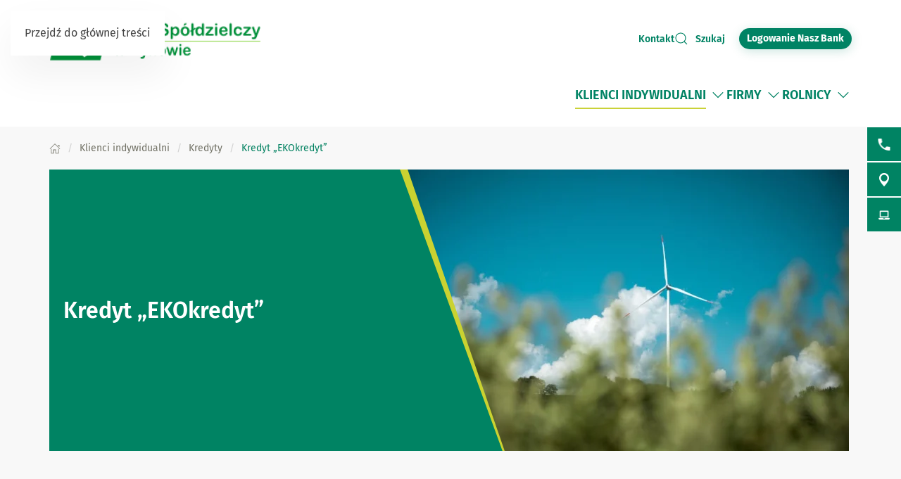

--- FILE ---
content_type: text/html; charset=utf-8
request_url: https://bsdynow.pl/klienci-indywidualni/kredyty/kredyt-ekokredyt
body_size: 22091
content:
<!DOCTYPE html>
<html lang="pl-pl" dir="ltr">
    <head>
        <meta name="viewport" content="width=device-width, initial-scale=1">
        <link rel="icon" href="/images/BS/favicon-bps.png" sizes="any">
                <link rel="apple-touch-icon" href="/images/BS/favicon-bps.png">
        <meta charset="utf-8">
	<meta name="rights" content="Bank Spółdzielczy w Dynowie">
	<meta name="description" content="Bank Spółdzielczy w Dynowie">
	<meta name="generator" content="VerdIT">
	<title>Kredyt „EKOkredyt” - Bank Spółdzielczy w Dynowie</title>
	<link href="https://bsdynow.pl/wyniki-wyszukiwania?format=opensearch" rel="search" title="OpenSearch Bank Spółdzielczy w Dynowie" type="application/opensearchdescription+xml">
<link href="/media/vendor/joomla-custom-elements/css/joomla-alert.min.css?0.4.1" rel="stylesheet">
	<link href="/media/system/css/joomla-fontawesome.min.css?4.5.32" rel="preload" as="style" onload="this.onload=null;this.rel='stylesheet'">
	<link href="/templates/yootheme/css/theme.9.css?1763376159" rel="stylesheet">
<script src="/media/vendor/jquery/js/jquery.min.js?3.7.1"></script>
	<script src="/media/legacy/js/jquery-noconflict.min.js?504da4"></script>
	<script src="/media/vendor/awesomplete/js/awesomplete.min.js?1.1.7" defer></script>
	<script type="application/json" class="joomla-script-options new">{"joomla.jtext":{"JLIB_JS_AJAX_ERROR_OTHER":"Wystąpił błąd podczas pobierania danych JSON: kod odpowiedzi HTTP %s.","JLIB_JS_AJAX_ERROR_PARSE":"Wystąpił błąd podczas przetwarzania następujących danych JSON:<br\/><code style=\"color:inherit;white-space:pre-wrap;padding:0;margin:0;border:0;background:inherit;\">%s<\/code>.","ERROR":"Błąd","MESSAGE":"Wiadomość","NOTICE":"Uwaga","WARNING":"Ostrzeżenie","JCLOSE":"Zamknij","JOK":"OK","JOPEN":"Otwórz"},"finder-search":{"url":"\/component\/finder\/?task=suggestions.suggest&amp;format=json&amp;tmpl=component&amp;Itemid=124"},"system.paths":{"root":"","rootFull":"https:\/\/bsdynow.pl\/","base":"","baseFull":"https:\/\/bsdynow.pl\/"},"csrf.token":"1a4284f45a0557544c3bbadd194388d9"}</script>
	<script src="/media/system/js/core.min.js?a3d8f8"></script>
	<script src="/media/vendor/webcomponentsjs/js/webcomponents-bundle.min.js?2.8.0" nomodule defer></script>
	<script src="/media/com_finder/js/finder.min.js?755761" type="module"></script>
	<script src="/media/system/js/joomla-hidden-mail.min.js?80d9c7" type="module"></script>
	<script src="/media/system/js/messages.min.js?9a4811" type="module"></script>
	<script src="/templates/yootheme_bankbps/builder/hero-sliderV/app/hero-sliderV.js?4.5.32" defer></script>
	<script src="/templates/yootheme/packages/theme-cookie/app/cookie.min.js?4.5.32" defer></script>
	<script src="/templates/yootheme/vendor/assets/uikit/dist/js/uikit.min.js?4.5.32"></script>
	<script src="/templates/yootheme/vendor/assets/uikit/dist/js/uikit-icons-vision.min.js?4.5.32"></script>
	<script src="/templates/yootheme/js/theme.js?4.5.32"></script>
	<script type="application/ld+json">{"@context":"https://schema.org","@graph":[{"@type":"Organization","@id":"https://bsdynow.pl/#/schema/Organization/base","name":"Bank Spółdzielczy w Dynowie","url":"https://bsdynow.pl/"},{"@type":"WebSite","@id":"https://bsdynow.pl/#/schema/WebSite/base","url":"https://bsdynow.pl/","name":"Bank Spółdzielczy w Dynowie","publisher":{"@id":"https://bsdynow.pl/#/schema/Organization/base"},"potentialAction":{"@type":"SearchAction","target":"https://bsdynow.pl/wyniki-wyszukiwania?q={search_term_string}","query-input":"required name=search_term_string"}},{"@type":"WebPage","@id":"https://bsdynow.pl/#/schema/WebPage/base","url":"https://bsdynow.pl/klienci-indywidualni/kredyty/kredyt-ekokredyt","name":"Kredyt „EKOkredyt” - Bank Spółdzielczy w Dynowie","description":"Bank Spółdzielczy w Dynowie","isPartOf":{"@id":"https://bsdynow.pl/#/schema/WebSite/base"},"about":{"@id":"https://bsdynow.pl/#/schema/Organization/base"},"inLanguage":"pl-PL"},{"@type":"Article","@id":"https://bsdynow.pl/#/schema/com_content/article/431","name":"Kredyt „EKOkredyt”","headline":"Kredyt „EKOkredyt”","inLanguage":"pl-PL","thumbnailUrl":"images/yootheme/photo-1559509546-92c9cba962f4.jpg","isPartOf":{"@id":"https://bsdynow.pl/#/schema/WebPage/base"}}]}</script>
	<script>window.yootheme ||= {}; var $theme = yootheme.theme = {"cookie":{"mode":"notification","template":"<div class=\"tm-cookie-banner uk-section uk-section-xsmall uk-section-muted uk-position-bottom uk-position-fixed\">\n    \n        <div class=\"uk-container uk-container uk-text-center uk-flex uk-flex-middle\">\n            <div class=\"cookieImg uk-visible@s\">\n                <svg aria-hidden=\"true\" style=\"fill: #fff; stroke: #fff;\" width=\"96\" height=\"96\" viewBox=\"0 0 96 96\">\n                    <path d=\"M35 45.5a7.5 7.5 0 11-15 0 7.5 7.5 0 0115 0zM63.5 63a7.5 7.5 0 100-15 7.5 7.5 0 000 15zm-19 19a7.5 7.5 0 100-15 7.5 7.5 0 000 15z\" opacity=\".2\"><\/path>\n                    <path d=\"M56.99 2.53a23.1 23.1 0 0114.66 6.15h.01l.01.02c.57.55.61 1.27.5 1.74v.07a10.95 10.95 0 01-3.07 4.77 9 9 0 01-6.9 2.5 10.34 10.34 0 01-9.72-10.44v-.08a10 10 0 011.03-3.74l.01-.03.02-.02c.28-.5.82-.92 1.52-.95.63-.02 1.27-.02 1.93.01zm12.04 7.83a20.1 20.1 0 00-12.2-4.83l-.92-.03c-.23.6-.38 1.25-.43 1.94a7.34 7.34 0 006.95 7.34 6 6 0 004.64-1.7c.94-.88 1.6-1.9 1.96-2.72zm15.3 8.76a6.84 6.84 0 00-5.09-.24 7.9 7.9 0 00-3.28 2.05 1.8 1.8 0 00-.3 1.95l.02.02v.02a15.16 15.16 0 008.74 7.47c.64.23 1.32.08 1.8-.33a6.63 6.63 0 001.63-1.97l.01-.03.01-.03c1.67-3.5-.12-7.32-3.54-8.91zm-5.5 3.28c.36-.25.82-.5 1.35-.67.92-.3 1.92-.35 2.89.1 2.14 1 2.92 3.14 2.11 4.88-.12.21-.26.41-.43.6l-.26-.1a12.29 12.29 0 01-5.66-4.81zM32 24a2 2 0 11-4 0 2 2 0 014 0zm12 21a2 2 0 11-4 0 2 2 0 014 0zm36 4a2 2 0 11-4 0 2 2 0 014 0zm-7 21a2 2 0 11-4 0 2 2 0 014 0zM59 81a2 2 0 11-4 0 2 2 0 014 0zM22 63a2 2 0 11-4 0 2 2 0 014 0zm27 7a9 9 0 11-18 0 9 9 0 0118 0zm-3 0a6 6 0 10-12 0 6 6 0 0012 0zM33 41a9 9 0 11-18 0 9 9 0 0118 0zm-15 0a6 6 0 1012 0 6 6 0 00-12 0zm50 11a9 9 0 11-18 0 9 9 0 0118 0zm-3 0a6 6 0 10-12 0 6 6 0 0012 0zM44.08 4.24c.31.48.33 1.09.05 1.58a17.46 17.46 0 00-2.36 8.8c0 9.55 7.58 17.24 16.85 17.24 2.97 0 5.75-.78 8.16-2.15a1.5 1.5 0 012.1.66 12.08 12.08 0 0011 6.74 12.4 12.4 0 007.85-2.75 1.5 1.5 0 012.38.74A45.76 45.76 0 0192 48.16c0 24.77-19.67 44.9-44 44.9S4 72.93 4 48.16C4 25.23 20.84 6.28 42.64 3.58a1.5 1.5 0 011.44.66zM40.22 7C21.32 10.71 7 27.7 7 48.16c0 23.17 18.39 41.9 41 41.9s41-18.73 41-41.9c0-3.52-.42-6.93-1.22-10.2a15.5 15.5 0 01-7.9 2.15c-5.5 0-10.36-2.83-12.97-7.1a19.46 19.46 0 01-8.28 1.85c-11 0-19.86-9.1-19.86-20.24 0-2.7.52-5.26 1.45-7.62zM92 91a2 2 0 100-4 2 2 0 000 4zM7 8.5a2.5 2.5 0 11-5 0 2.5 2.5 0 015 0zM82.5 90a1.5 1.5 0 100-3 1.5 1.5 0 000 3zm9.5-7.5a1.5 1.5 0 11-3 0 1.5 1.5 0 013 0zM13.5 8a1.5 1.5 0 100-3 1.5 1.5 0 000 3zM80 14.5a1.5 1.5 0 11-3 0 1.5 1.5 0 013 0zM53.5 20a1.5 1.5 0 100-3 1.5 1.5 0 000 3z\"><\/path>\n                <\/svg>\n            <\/div>  \n            <div class=\"cookie-content\">          \n                Ta strona wykorzystuje pliki cookies. Brak zmian ustawie\u0144 przegl\u0105darki oznacza zgod\u0119 na ich u\u017cywanie. Administratorem danych jest Bank Sp\u00f3\u0142dzielczy w Dynowie. Wi\u0119cej informacji o zmianie ustawie\u0144 plik\u00f3w cookies w przegl\u0105darce, zasadach przetwarzania danych, w tym o prawach dost\u0119pne jest w <a href=\"\/polityka-prywatnosci\" class=\"cookie-link\">Polityce prywatno\u015bci<\/a>.            <\/div>\n        <\/div>\n        <div class=\"uk-container uk-container uk-text-right\">\n                                    <button type=\"button\" class=\"js-accept uk-button uk-button-primary uk-margin-small-left\" data-uk-toggle=\"target: !.uk-section; animation: true\">Akceptuj\u0119<\/button>\n                \n                        <\/div>\n        \n    <\/div>","position":"bottom"},"i18n":{"close":{"label":"Zamknij"},"totop":{"label":"Powr\u00f3t na g\u00f3r\u0119"},"marker":{"label":"Otw\u00f3rz"},"navbarToggleIcon":{"label":"Otw\u00f3rz Menu"},"paginationPrevious":{"label":"Poprzednia strona"},"paginationNext":{"label":"Nast\u0119pna strona"},"searchIcon":{"toggle":"Wyszukiwanie otwarte","submit":"Prze\u015blij wyszukiwanie"},"slider":{"next":"Nast\u0119pny slajd","previous":"Poprzedni slajd","slideX":"Slajd %s","slideLabel":"%s z %s"},"slideshow":{"next":"Nast\u0119pny slajd","previous":"Poprzedni slajd","slideX":"Slajd %s","slideLabel":"%s z %s"},"lightboxPanel":{"next":"Nast\u0119pny slajd","previous":"Poprzedni slajd","slideLabel":"%s z %s","close":"Zamknij"}}};</script>
	<script>UIkit.icon.add('slidenav-previous','<svg width="48" height="48" viewBox="0 0 48 48" fill="none" xmlns="http://www.w3.org/2000/svg"><path d="M2 24C2 36.1503 11.8497 46 24 46C36.1503 46 46 36.1503 46 24C46 11.8497 36.1503 2 24 2C11.8497 2 2 11.8497 2 24Z" stroke="#009370" stroke-width="4" stroke-linecap="round" stroke-linejoin="round"/><path d="M27.5 13.5L17.5 23.5L27.5 33.5" stroke="#009370" stroke-width="4" stroke-miterlimit="10" stroke-linecap="square"/></svg>');
UIkit.icon.add('slidenav-next','<svg width="48" height="48" viewBox="0 0 48 48" fill="none" xmlns="http://www.w3.org/2000/svg"><path d="M46 24C46 11.8497 36.1503 2 24 2C11.8497 2 2 11.8497 2 24C2 36.1503 11.8497 46 24 46C36.1503 46 46 36.1503 46 24Z" stroke="#009370" stroke-width="4" stroke-linecap="round" stroke-linejoin="round"/><path d="M20.5 34.5L30.5 24.5L20.5 14.5" stroke="#009370" stroke-width="4" stroke-miterlimit="10" stroke-linecap="square"/></svg>');

UIkit.icon.add('search-icon','<svg xmlns="http://www.w3.org/2000/svg" xmlns:xlink="http://www.w3.org/1999/xlink" width="38px" height="34px"><path fill-rule="evenodd"  fill="rgb(0, 131, 100)" d="M12.627,6.259 C11.973,6.511 11.352,6.825 10.777,7.173 C10.188,7.535 9.646,7.949 9.152,8.403 L9.152,8.403 L9.152,8.410 C8.658,8.863 8.195,9.369 7.813,9.899 L7.813,9.899 L7.813,9.903 C7.430,10.426 7.096,10.997 6.808,11.593 C6.617,12.025 6.840,12.527 7.303,12.709 C7.781,12.888 8.323,12.684 8.514,12.252 C8.753,11.765 9.024,11.293 9.343,10.851 C9.678,10.401 10.061,9.983 10.459,9.606 L10.459,9.610 C10.874,9.229 11.336,8.889 11.814,8.586 C12.308,8.282 12.818,8.030 13.344,7.824 C13.822,7.641 14.030,7.144 13.838,6.712 C13.631,6.277 13.105,6.075 12.627,6.259 L12.627,6.259 ZM36.537,31.547 L36.537,31.547 L29.858,25.406 C30.926,24.214 31.819,22.871 32.472,21.425 C33.301,19.595 33.764,17.591 33.764,15.498 C33.764,13.434 33.317,11.458 32.504,9.643 L32.472,9.570 C31.643,7.707 30.416,6.024 28.886,4.608 L28.822,4.535 C27.260,3.111 25.395,1.958 23.338,1.172 L23.338,1.175 L23.323,1.172 C21.330,0.415 19.146,-0.003 16.883,-0.003 C12.212,-0.003 7.988,1.732 4.944,4.535 C3.397,5.958 2.139,7.671 1.278,9.573 C0.448,11.403 0.002,13.408 0.002,15.498 C0.002,17.558 0.448,19.533 1.246,21.349 L1.278,21.425 C2.139,23.325 3.397,25.033 4.944,26.453 C6.506,27.883 8.355,29.033 10.411,29.823 L10.411,29.816 L10.427,29.823 C12.419,30.581 14.603,30.997 16.883,30.997 C19.162,30.997 21.346,30.577 23.338,29.823 C24.917,29.219 26.367,28.403 27.658,27.412 L34.369,33.558 C34.975,34.112 35.947,34.108 36.552,33.555 C37.142,32.999 37.142,32.099 36.537,31.547 L36.537,31.547 ZM26.623,24.444 L26.623,24.444 L26.606,24.469 C25.330,25.622 23.833,26.559 22.143,27.196 C20.533,27.810 18.748,28.150 16.883,28.150 C15.002,28.150 13.217,27.814 11.607,27.196 L11.607,27.196 C9.917,26.556 8.402,25.615 7.128,24.448 L7.128,24.444 C5.852,23.273 4.832,21.879 4.131,20.335 L4.099,20.266 C3.445,18.802 3.094,17.192 3.094,15.498 C3.094,13.770 3.462,12.134 4.131,10.649 C4.832,9.113 5.852,7.722 7.128,6.547 C9.630,4.261 13.073,2.845 16.883,2.845 C18.748,2.845 20.533,3.185 22.143,3.793 L22.143,3.795 C23.833,4.436 25.347,5.380 26.623,6.547 L26.702,6.613 C27.929,7.762 28.934,9.134 29.619,10.657 L29.650,10.730 C30.304,12.194 30.655,13.803 30.655,15.498 C30.655,17.214 30.288,18.853 29.619,20.335 C28.918,21.887 27.897,23.277 26.623,24.444 L26.623,24.444 ZM26.877,14.645 L26.877,14.645 C26.351,14.645 25.937,15.026 25.937,15.498 C25.937,16.588 25.714,17.675 25.251,18.689 L25.235,18.728 C24.805,19.688 24.151,20.594 23.290,21.385 C22.414,22.183 21.410,22.783 20.358,23.193 C19.242,23.610 18.062,23.822 16.883,23.822 C16.373,23.822 15.943,24.203 15.943,24.675 C15.943,25.147 16.373,25.527 16.883,25.527 C18.301,25.527 19.720,25.272 21.059,24.766 C22.350,24.272 23.562,23.544 24.598,22.589 C25.634,21.641 26.415,20.547 26.957,19.373 L26.973,19.344 C27.531,18.114 27.802,16.800 27.802,15.498 C27.802,15.026 27.387,14.645 26.877,14.645 L26.877,14.645 Z"/></svg>');

//Copyright date
window.onload = function() {
	DateNow();
    //Orfans();
    colorSection();
    moveModalCloseBtn();
    searchFocus();
    targetBlank();
    focusOnScroll();
    loginButtonClick();
    initDotNav(".uk-navbar-dropdown.uk-drop ul.uk-nav.uk-nav-sub.uk-navbar-dropdown-nav", 287);
    //toggleFormButton();
    addScrollButtons();
    arrowDownToSubmenu();
}
function DateNow()
{
  document.getElementById("date-now").innerHTML = new Date().getFullYear();
}
function Orfans() {
    var listOfElements = document.querySelectorAll('uk-article, p, h3.el-title');
    for (i=0;i<listOfElements.length;i++) {
    	var tekst = listOfElements[i].innerHTML;
    tekst = tekst.replace(/(\s)([\S])[\s]+/g,"$1$2&nbsp;"); //jednoznakowe
    tekst = tekst.replace(/(\s)([^<][\S]{1})[\s]+/g,"$1$2&nbsp;"); //dwuznakowe
    tekst = tekst.replace(/(\s)([^<][\S]{2})[\s]+/g,"$1$2&nbsp;"); //trzyznakowe
    listOfElements[i].innerHTML = tekst;
    }
}
/* Funkcja zmieniająca atrybut w kontakcie jeśli nie jest zastosowany GRID PRO */
function toggleFormButton() {
    if(document.getElementById('contact-buttons')) {
        document.querySelector('a[aria-label="form"]').removeAttribute('uk-scroll');
        document.querySelector('a[aria-label="form"]').setAttribute('uk-toggle', '');
    }
}
/*Kalkulator VerdIT*/
function checkValue() {
    let loanMax = parseInt(document.getElementById('loanV').attributes['max'].value);
    let loanMin = parseInt(document.getElementById('loanV').attributes['min'].value);
    let timeMax = parseInt(document.getElementById('loanT').attributes['max'].value);
    let timeMin = parseInt(document.getElementById('loanT').attributes['min'].value);

    if(parseInt(inpLoan.value) > loanMax) {
        inpLoan.value = loanMax;
    } else if (parseInt(inpLoan.value) < loanMin) {
        inpLoan.value = loanMin;
    }
    if(parseInt(inpTime.value) > timeMax) {
        inpTime.value = timeMax;
    } else if (parseInt(inpTime.value) < timeMin) {
        inpTime.value = timeMin;
    }
}
/*Kolorowanie sekcji*/
function colorSection() {
    let dynamicSection = document.querySelectorAll('.dynamic-section');
    let otherProducts = document.getElementById('other-products');

    if(dynamicSection.length > 1) {
        let dynamicSectionOdd = document.querySelectorAll('.dynamic-section:nth-child(odd)');
        dynamicSectionOdd.forEach((elem) => {
            elem.classList.add('uk-section-muted');
            elem.classList.remove('uk-section-default');
        })
        if(otherProducts.previousElementSibling.classList.contains('uk-section-muted')) {
            otherProducts.classList.remove('uk-section-muted');
            otherProducts.classList.add('uk-section-default');
        }
    }
}
/* Przesunięcie przycisku zamknięcia modala z formularzem wewnątrz kontenera */
function moveModalCloseBtn() {
    let modalCloseBtn = document.querySelector('#modal-form > .uk-modal-dialog > button.uk-close');
    if(modalCloseBtn) {
        modalCloseBtn.classList.remove('uk-modal-close-outside');
        modalCloseBtn.classList.add('uk-modal-close-default');
    }
}
/* Przełączanie Focusa na wyszukiwarkę i po zamknięciu na przycisk szukaj */
function searchFocus() {
    // Focus do wyszukiwarki
    // Select the search icon and input field
    const searchIcon = document.querySelector('.szukaj-ikona');
    const searchInput = document.querySelector('input[name="q"]');
    const closeDiv = document.getElementById('search-close');
    const searchTopDiv = document.getElementById('search-top');

    // Function to focus the search icon after click or Enter key press
    function focusSearchIconOpen() {
        searchInput.focus();
        // Set aria-hidden and aria-expanded for the search-top div
        if (searchTopDiv) {
            searchTopDiv.setAttribute('aria-hidden', 'false');
            searchTopDiv.setAttribute('aria-expanded', 'true');
        }
    }
    function focusSearchIconClose() {
        searchIcon.focus();
        // Set aria-hidden and aria-expanded for the search-top div
        if (searchTopDiv) {
            searchTopDiv.setAttribute('aria-hidden', 'true');
            searchTopDiv.setAttribute('aria-expanded', 'false');
        }
    }
    searchIcon.addEventListener('click', focusSearchIconOpen);
    // Event listener for Enter key press on the search icon
    searchIcon.addEventListener('keydown', function(event) {
        if (event.key === 'Enter') {
            focusSearchIconOpen();
        }
    });
    // Add event listener for click event on the close div
    closeDiv.addEventListener('click', focusSearchIconClose);
    // Add event listener for Enter key press on the close div
    closeDiv.addEventListener('keydown', function(event) {
        if (event.key === 'Enter') {
            focusSearchIconClose();
        }
    });
}

/*Funkcja dodająca informację do linku, że otwiera się w nowej karcie*/
function targetBlank() {
    document.querySelectorAll('a:not(.socials a, .exclude-external a)').forEach((link) => {
        if(link.getAttribute('target') && link.getAttribute('target') === '_blank') {
            link.innerHTML += '<span class="sr-only"> otwiera się w nowej karcie</span>'
        }
    });
}

/*Funkcja dodająca symulację kliknięcia po naciśnięciu ENTER na przycisk cookiesów*/
function cookieClick() {
    const cookieRev = document.getElementById('cookie-button');
    const cookieBannerContainer = document.querySelector('.cc-window.cc-banner input.cc-cookie-checkbox:not(input[read-only])');
    cookieRev.addEventListener("keydown", function(event) {
        if (event.key === "Enter") {
            cookieRev.click();
            cookieBannerContainer.focus();
        }
    });
}

/* Zmiana kolejności elementów w strukturze DOM w banerze GDPR - aby przycisk akceptacji był po zgodach */
function gdprDOMOrderChange() {
    // Pobranie elementów z DOM
    const complianceElement = document.querySelector('.cc-compliance.cc-highlight');
    const checkboxesElement = document.querySelector('.cc-checkboxes-container');
    if(complianceElement) {
        // Pobranie rodzica, aby móc manipulować kolejnością
        const parent = complianceElement.parentNode;
        // Zmiana kolejności: przenosimy "cc-checkboxes-container" przed "cc-compliance"
        parent.insertBefore(checkboxesElement, complianceElement);
    }
}

/* Walidacja formatu daty w kursach walut */
function validateDate(inputValue) {
    // Wyrażenie regularne dla formatu YYYY-MM-DD
    const regex = /^\d{4}-\d{1,2}-\d{1,2}$/;

    // Sprawdzamy, czy wartość pasuje do wzorca
    if (regex.test(inputValue)) {
        // Opcjonalnie: możemy dodatkowo sprawdzić, czy data jest poprawna
        const date = new Date(inputValue);
        // Jeśli data jest niepoprawna, to 'Invalid Date' będzie wartością w obiekcie Date
        if (date.getFullYear() == inputValue.split('-')[0] && 
            date.getMonth() + 1 == inputValue.split('-')[1] && 
            date.getDate() == inputValue.split('-')[2]) {
            return true;
        }
    }
    return false;
}

/*Przenoszenie focusa przy linkach scrollujących po stronie */
function focusOnScroll() {
    
    function getFirstFocusableElement(section) {
        // Wyszukaj wszystkie focusowalne elementy w sekcji
        const focusableElements = section.querySelectorAll('a[href], button, input, textarea, select, details, [tabindex]:not([tabindex="-1"])');
        // Zwróć pierwszy focusowalny element (jeśli istnieje)
        return focusableElements.length > 0 ? focusableElements[0] : null;
    }
    // Znajdź wszystkie linki z atrybutem "uk-scroll"
    const scrollLinks = document.querySelectorAll('a[uk-scroll]:not([uk-toggle])');

    scrollLinks.forEach(link => {
        link.addEventListener('click', function (event) {
            // Pobierz wartość href (czyli ID elementu)
            const targetId = this.getAttribute('href').substring(1);
            const targetElement = document.getElementById(targetId);
            if (targetElement) {
                firstFocusable = getFirstFocusableElement(targetElement);
                if (firstFocusable) {
                    firstFocusable.focus(); // Ustaw fokus na pierwszym focusowalnym elemencie
                }
            }
        });
    })
}
function loginButtonClick() {
    let loginButton = document.querySelectorAll('.login-button a');
    loginButton.forEach(btn => {
        btn.addEventListener('click', deleteExtraModal());
        btn.addEventListener('keydown', function(event) {
            if (event.key === "Enter") {
                deleteExtraModal();
            }
        });
    });
    
}

function deleteExtraModal() {
    let loginModal = document.querySelectorAll('#login-modal');
    if(loginModal.length > 1) {
        loginModal.forEach((el, index) => {
            if(index !== 0) {
                el.remove();
            }
        });
    }
    loginModalDOMOrderChange();
}
function loginModalDOMOrderChange() {
    // Pobranie elementów z DOM
    const closeBtn = document.querySelector('#login-modal button.uk-close');
    const contentElement = document.querySelector('#login-modal .el-sublayout-modal-container');
    if(contentElement) {
        // Pobranie rodzica, aby móc manipulować kolejnością
        const parent = contentElement.parentNode;
        // Zmiana kolejności: przenosimy "cc-checkboxes-container" przed "cc-compliance"
        parent.insertBefore(contentElement, closeBtn);
    }
}
/* MODYFIKACJE MENU BEZ BUILDERA - 20.08.2025 */
/* Dodawanie dotnav do menu ze scrollem */
function initDotNav(containerSelector, itemWidth, visibleItems = 4) {
    const containers = document.querySelectorAll(containerSelector);
    if (!containers.length) return;

    containers.forEach((container) => {
        const items = container.children;
        const totalItems = items.length;
        if (totalItems <= visibleItems) return; // nie ma co przewijać

        const totalPages = totalItems - visibleItems + 1;

        let dotNav = document.createElement("ul");
        dotNav.className = "el-nav uk-slider-nav uk-dotnav uk-margin-small-top uk-flex-center custom-dotnav";
        dotNav.setAttribute("aria-hidden", "true");

        for (let i = 0; i < totalPages; i++) {
            const li = document.createElement("li");
            if (i === 0) li.classList.add("uk-active");
            const a = document.createElement("a");
            a.href = "#";
            a.setAttribute("aria-label", `Idź do pozycji ${i + 1}`);
            a.addEventListener("click", (e) => {
                e.preventDefault();
                container.scrollTo({ left: i * itemWidth, behavior: "smooth" });
            });
            li.appendChild(a);
            dotNav.appendChild(li);
        }

        const old = container.parentNode.querySelector('.custom-dotnav');
        if (old) old.remove();
        container.parentNode.appendChild(dotNav);

        container.addEventListener("scroll", () => {
            const currentPage = Math.round(container.scrollLeft / itemWidth);
            dotNav.querySelectorAll("li").forEach((li, idx) => {
                li.classList.toggle("uk-active", idx === currentPage);
            });
        });
    });
}
function scrollLeft(container, scrollAmount) {
    container.scrollBy({ left: -scrollAmount, behavior: "smooth" });
}
function scrollRight(container, scrollAmount) {
    container.scrollBy({ left: scrollAmount, behavior: "smooth" });
}
function addScrollButtons() {
	const container = document.querySelectorAll(".uk-navbar-dropdown.uk-drop");
    container.forEach(el => {
        let ulContainer = el.querySelector('ul.uk-nav-sub.uk-navbar-dropdown-nav');
    	let btnPrev = el.querySelector('.custom-slidenav-previous');
        let btnNext = el.querySelector('.custom-slidenav-next');
        if(btnPrev) {
            btnPrev.addEventListener('click',() => scrollLeft(ulContainer,287));
        }
        if(btnNext) {
            btnNext.addEventListener('click',() => scrollRight(ulContainer,287));
        }

    });
}
/*Możliwość przejścia strzałką w dół po rozwinięciu menu*/
function arrowDownToSubmenu() {
    document.querySelectorAll('.uk-navbar-dropdown a').forEach(el => {
  el.setAttribute('tabindex', '-1');
});
    document.querySelector(".tm-header > .uk-navbar-container .uk-navbar-left > .uk-navbar-nav").setAttribute('role','menubar');
// helper — czy element jest widoczny (przydatne gdy dropdowny są zamknięte)
  const isVisible = el => !!(el && (el.offsetWidth || el.offsetHeight || el.getClientRects().length));

  // SELECTOR: ograniczamy się do głównych linków w menu.

  const MENU_ITEM_SELECTOR = 'a.uk-preserve-width';

  // 1) ArrowDown z przycisku rozwijania -> pierwszy link w submenu (pomijamy .scroll-nav)
  document.querySelectorAll('.toggle-menu').forEach(toggle => {
    toggle.addEventListener('keydown', function (e) {
        // TAB -> przejście do następnego/poprzedniego elementu głównego
      if (e.key === 'Tab') {
        return;
      }
      if (e.key !== 'ArrowDown') return;

      const liParent = this.closest('li.uk-parent') || this.parentElement;
      const submenu = liParent && liParent.querySelector('.uk-navbar-dropdown');
      if (!submenu) return;

      const items = Array.from(submenu.querySelectorAll(MENU_ITEM_SELECTOR))
        .filter(el => !el.closest('.scroll-nav') && isVisible(el));

      if (items.length === 0) return;

      e.preventDefault();
      e.stopPropagation();
      if (e.stopImmediatePropagation) e.stopImmediatePropagation();

      items[0].focus();
    });
  });

  // 2) Obsługa strzałek tylko wewnątrz dropdownów
  document.querySelectorAll('.uk-navbar-dropdown').forEach(dropdown => {
    dropdown.addEventListener('keydown', function (e) {
      // Blokada TAB
if (e.key === 'Tab') {
  e.preventDefault();
  e.stopPropagation();
  if (e.stopImmediatePropagation) e.stopImmediatePropagation();

  // ustaw focus ponownie na aktywnym elemencie,
  // żeby "zresetować" pamięć przeglądarki
  if (document.activeElement) {
    document.activeElement.focus();
  }
  return;
}
      if (e.key !== 'ArrowDown' && e.key !== 'ArrowUp') return;

      // lista tylko tych elementów menu, które chcemy przeglądać
      const items = Array.from(this.querySelectorAll(MENU_ITEM_SELECTOR))
        .filter(el => !el.closest('.scroll-nav') && isVisible(el));

      if (items.length === 0) return;

      // Normalizuj aktywny element: jeśli fokus jest wewnątrz <a> (np. img), znajdź rodzica <a>
      const active = document.activeElement;
      const currentLink = active && (active.matches(MENU_ITEM_SELECTOR) ? active : (active.closest ? active.closest(MENU_ITEM_SELECTOR) : null));
      const index = currentLink ? items.indexOf(currentLink) : -1;

      // Jeżeli obsługujemy strzałki, zatrzymujemy propagację, aby nie kolidować z innymi handlerami.
      e.preventDefault();
      e.stopPropagation();
      if (e.stopImmediatePropagation) e.stopImmediatePropagation();

      if (e.key === 'ArrowDown') {
        if (index === -1) {
          // nie byliśmy na żadnym elemencie -> idź do pierwszego
          items[0].focus();
        } else if (index < items.length - 1) {
          items[index + 1].focus();
        } else {
          // jesteśmy na ostatnim — nie przenosimy fokusu dalej; możesz tu dodać zamknięcie dropdownu lub wrap
        }
      } else if (e.key === 'ArrowUp') {
        if (index > 0) {
          items[index - 1].focus();
        } else {
          // jesteśmy na pierwszym -> powrót do toggle-menu
          const toggle = this.closest('li.uk-parent') && this.closest('li.uk-parent').querySelector('.toggle-menu');
          if (toggle) {
            toggle.focus();
          } else {
            // nie ma toggle -> nic nie rób
          }
        }
      }
    });
  });
}</script>

    </head>
    <body class="">

        <div class="uk-hidden-visually uk-notification uk-notification-top-left uk-width-auto">
            <div class="uk-notification-message">
                <a href="#tm-main" class="uk-link-reset">Przejdź do głównej treści</a>
            </div>
        </div>

        
        
        <div class="tm-page">

                        
<div id="search-top" class="uk-position-relative uk-flex uk-flex-center uk-flex-middle uk-visible@m" hidden aria-hidden="true" aria-expanded="false">
    <div>
<div class="uk-panel" id="module-139">

    
    

    <form id="search-139" action="/wyniki-wyszukiwania" method="get" role="search" class="uk-search js-finder-searchform uk-search-default"><span uk-search-icon></span><input name="q" class="js-finder-search-query uk-search-input" placeholder="Wyszukaj w serwisie" required aria-label="Wyszukaj w serwisie" type="search"></form>
    

</div>
</div>
    <div id="search-close" aria-label="Zamknij wyszukiwarkę" uk-toggle="target: #search-top" class="uk-position-right uk-card uk-card-primary uk-card-body uk-card-small uk-flex uk-flex-center uk-flex-middle">
        <div class="" style="cursor: pointer;" >
            <svg xmlns="http://www.w3.org/2000/svg" xmlns:xlink="http://www.w3.org/1999/xlink" width="61" height="61" viewBox="0 0 61 61">
                <image alt="Zamknij wyszukiwarkę" id="close" width="61" height="61" xlink:href="[data-uri]"/>
            </svg>
        </div>
    </div>  
</div>



<div class="tm-header-mobile uk-hidden@m">


    
        <div class="uk-navbar-container">

            <div class="uk-container uk-container-expand">
                <nav class="uk-navbar" uk-navbar="{&quot;container&quot;:&quot;.tm-header-mobile&quot;}">

                                        <div class="uk-navbar-left">

                                                    <a href="https://bsdynow.pl/" aria-label="Powrót na start" class="uk-logo uk-navbar-item">
    <picture>
<source type="image/webp" srcset="/templates/yootheme/cache/de/logobsdynow-de5b9b7d.webp 130w, /templates/yootheme/cache/c6/logobsdynow-c6005b2a.webp 240w, /templates/yootheme/cache/68/logobsdynow-6868cabb.webp 241w" sizes="(min-width: 130px) 130px">
<img alt loading="eager" src="/templates/yootheme/cache/ae/logobsdynow-ae1db001.png" width="130" height="27">
</picture></a>
                        
                        
                    </div>
                    
                    
                                        <div class="uk-navbar-right">

                                                    
                        
                        
<div class="uk-panel" id="module-179">

    
    <style class="uk-margin-remove-adjacent">#module-179\#0 .el-link{font-weight: bold;}</style><div class="uk-grid tm-grid-expand uk-child-width-1-1 uk-grid-margin">
<div class="uk-width-1-1">
    
        
            
            
            
                
                    
<div class="fs-grid uk-margin-top uk-margin-bottom" id="module-179#0">
    

            <div id="js-51ccc" class="uk-grid-match uk-child-width-1-1 fs-load-more-container" uk-grid>                            <div class="fs-grid-item-1-container fs-load-more-item fs-mw">            
<div class="fs-grid-item-holder">




<div class="el-item fs-grid-item-1 uk-panel uk-margin-remove-first-child uk-display-block" >


    
            






















    <div class="uk-margin-top uk-display-block"><a href="https://naszbank.bsdynow.pl/" class="uk-position-relative uk-position-z-index el-link uk-button uk-button-primary uk-button-small" target="_blank" aria-label="Logowanie Nasz Bank otwiera się w nowym oknie">Logowanie Nasz Bank</a></div>




    
    


</div>

    



</div>            </div>                            </div>
    


</div>
                
            
        
    
</div></div>
</div>

                        <a uk-toggle href="#tm-dialog-mobile" class="uk-navbar-toggle uk-navbar-toggle-animate">

        
        <div uk-navbar-toggle-icon></div>

        
    </a>

                    </div>
                    
                </nav>
            </div>

        </div>

    




    
    
        <div id="tm-dialog-mobile" class="uk-dropbar uk-dropbar-top" uk-drop="{&quot;clsDrop&quot;:&quot;uk-dropbar&quot;,&quot;flip&quot;:&quot;false&quot;,&quot;container&quot;:&quot;.tm-header-mobile&quot;,&quot;target-y&quot;:&quot;.tm-header-mobile .uk-navbar-container&quot;,&quot;mode&quot;:&quot;click&quot;,&quot;target-x&quot;:&quot;.tm-header-mobile .uk-navbar-container&quot;,&quot;stretch&quot;:true,&quot;bgScroll&quot;:&quot;false&quot;,&quot;animation&quot;:&quot;reveal-top&quot;,&quot;animateOut&quot;:true,&quot;duration&quot;:300,&quot;toggle&quot;:&quot;false&quot;}">

        <div class="tm-height-min-1-1 uk-flex uk-flex-column">

                        <div class="uk-margin-auto-bottom">
                
<div class="uk-grid uk-child-width-1-1" uk-grid>    <div>
<div class="uk-panel" id="module-tm-3">

    
    

    <form id="search-tm-3" action="/wyniki-wyszukiwania" method="get" role="search" class="uk-search js-finder-searchform uk-search-default uk-width-1-1"><span uk-search-icon></span><input name="q" class="js-finder-search-query uk-search-input" placeholder="Wyszukaj w serwisie" required aria-label="Wyszukaj w serwisie" type="search"></form>
    

</div>
</div>    <div>
<div class="uk-panel" id="module-menu-dialog-mobile">

    
    
<ul class="uk-nav uk-nav-default uk-nav-divider">
    
	<li class="item-124 uk-active js-accordion uk-parent uk-position-relative"><a href="/">Klienci indywidualni</a><button id='991558497' class='show-more uk-position-top-right' uk-toggle='target: #991558497 ; cls: uk-show-nav' role='button' aria-expanded='false' aria-label='Rozwiń/zwiń menu Klienci indywidualni'><span uk-icon='icon: chevron-down' aria-hidden='true'></span></button>
	<ul class="uk-nav-sub" hidden>

		<li class="item-132"><a href="/klienci-indywidualni/rachunki">Rachunki</a></li>
		<li class="item-133 uk-active"><a href="/klienci-indywidualni/kredyty">Kredyty</a></li>
		<li class="item-631"><a href="/klienci-indywidualni/kantor-walutowy">Kantor walutowy</a></li>
		<li class="item-134"><a href="/klienci-indywidualni/lokaty-terminowe">Lokaty terminowe</a></li>
		<li class="item-541"><a href="/klienci-indywidualni/ubezpieczenie">Ubezpieczenie</a></li>
		<li class="item-135"><a href="/klienci-indywidualni/karty-i-platnosci">Karty i płatności</a></li>
		<li class="item-161"><a href="/klienci-indywidualni/bankowosc-elektroniczna">Bankowość Elektroniczna</a></li>
		<li class="item-472"><a href="/klienci-indywidualni/inne-uslugi">Inne usługi</a></li></ul></li>
	<li class="item-126 js-accordion uk-parent uk-position-relative"><a href="/firmy">Firmy</a><button id='716405883' class='show-more uk-position-top-right' uk-toggle='target: #716405883 ; cls: uk-show-nav' role='button' aria-expanded='false' aria-label='Rozwiń/zwiń menu Firmy'><span uk-icon='icon: chevron-down' aria-hidden='true'></span></button>
	<ul class="uk-nav-sub" hidden>

		<li class="item-144"><a href="/firmy/rachunki">Rachunki</a></li>
		<li class="item-145"><a href="/firmy/kredyty">Kredyty</a></li>
		<li class="item-632"><a href="/firmy/kantor">Kantor</a></li>
		<li class="item-146"><a href="/firmy/lokaty-terminowe">Lokaty terminowe</a></li>
		<li class="item-147"><a href="/firmy/karty">Karty</a></li>
		<li class="item-179"><a href="/firmy/internet">Bankowość Elektroniczna</a></li></ul></li>
	<li class="item-259 js-accordion uk-parent uk-position-relative"><a href="/rolnicy">Rolnicy</a><button id='371556441' class='show-more uk-position-top-right' uk-toggle='target: #371556441 ; cls: uk-show-nav' role='button' aria-expanded='false' aria-label='Rozwiń/zwiń menu Rolnicy'><span uk-icon='icon: chevron-down' aria-hidden='true'></span></button>
	<ul class="uk-nav-sub" hidden>

		<li class="item-270"><a href="/rolnicy/kredyty">Kredyty</a></li>
		<li class="item-272"><a href="/rolnicy/karty">Karty</a></li>
		<li class="item-271"><a href="/rolnicy/internet">Bankowość elektroniczna</a></li></ul></li></ul>

</div>
</div>    <div>
<div class="uk-panel uk-card uk-card-primary uk-card-small kontakt-mobile" id="module-134">

    
    
<div class="uk-margin-remove-last-child custom" ><p><a href="/kontakt">Kontakt</a></p></div>

</div>
</div></div>
            </div>
            
            
        </div>

    </div>
    

</div>





<header class="tm-header uk-visible@m">






        <div class="tm-headerbar-default tm-headerbar tm-headerbar-top">
        <div class="uk-container uk-flex uk-flex-middle">

                        <a href="https://bsdynow.pl/" aria-label="Powrót na start" class="uk-logo">
    <picture>
<source type="image/webp" srcset="/templates/yootheme/cache/48/logobsdynow-4886d467.webp 300w" sizes="(min-width: 300px) 300px">
<img alt loading="eager" src="/templates/yootheme/cache/38/logobsdynow-38c0ff1b.png" width="300" height="61">
</picture></a>
            
            
                        <div class="uk-margin-auto-left">
                
<div class="uk-panel menu-top" id="module-132">

    
    
<div class="uk-margin-remove-last-child custom" ><nav class="uk-navbar-container uk-navbar-top">
<div class="uk-navbar-left">
<ul class="uk-navbar-nav">
<li class="uk-visible@m"><a href="/kontakt">Kontakt</a></li>
<li class="uk-visible@m"><a class="szukaj-ikona" uk-toggle="target: #search-top; animation: uk-animation-fade"><span class="uk-margin-small-right" uk-icon="search"></span>Szukaj</a></li>
</ul>
</div>
</nav></div>

</div>

            </div>
                        
                        <div class="uk-margin-left">
                <div>
<div class="uk-panel" id="module-174">

    
    <style class="uk-margin-remove-adjacent">#module-174\#0 .el-link{font-weight: bold;}</style><div class="uk-grid tm-grid-expand uk-child-width-1-1 uk-grid-margin">
<div class="uk-width-1-1">
    
        
            
            
            
                
                    
<div class="fs-grid uk-margin-top uk-margin-bottom" id="module-174#0">
    

            <div id="js-4b22a" class="uk-grid-match uk-child-width-1-1 fs-load-more-container" uk-grid>                            <div class="fs-grid-item-1-container fs-load-more-item fs-mw">            
<div class="fs-grid-item-holder">




<div class="el-item fs-grid-item-1 uk-panel uk-margin-remove-first-child uk-display-block" >


    
            






















    <div class="uk-margin-top uk-display-block"><a href="https://naszbank.bsdynow.pl/" class="uk-position-relative uk-position-z-index el-link uk-button uk-button-primary uk-button-small" target="_blank" aria-label="Logowanie Nasz Bank otwiera się w nowym oknie">Logowanie Nasz Bank</a></div>




    
    


</div>

    



</div>            </div>                            </div>
    


</div>
                
            
        
    
</div></div>
</div>
</div>
            </div>
            
        </div>
    </div>
    
    
        
            <div class="uk-navbar-container">

                <div class="uk-container uk-flex uk-flex-middle">
                    <nav class="uk-navbar uk-flex-auto" uk-navbar="{&quot;align&quot;:&quot;center&quot;,&quot;container&quot;:&quot;.tm-header&quot;,&quot;boundary&quot;:&quot;.tm-header .uk-navbar-container&quot;,&quot;target-x&quot;:&quot;.tm-header .uk-navbar&quot;,&quot;mode&quot;:&quot;click&quot;,&quot;duration&quot;:300,&quot;toggle&quot;:&quot;false&quot;}">

                                                <div class="uk-navbar-left">
                            
<ul class="uk-navbar-nav">
    
	<li class="item-124 uk-active uk-parent item-740591925" role="menuitem"><a href="/" role="menuitem"> <div class="menu-title">Klienci indywidualni</div></a><button class='toggle-menu' role='button' aria-expanded='false' aria-label='Rozwiń/zwiń menu Klienci indywidualni'><span uk-icon='icon: chevron-down; ratio: 1.2;' aria-hidden='true'></span></button>
	<div class="uk-navbar-dropdown" uk-drop="{&quot;clsDrop&quot;:&quot;uk-navbar-dropdown&quot;,&quot;flip&quot;:&quot;false&quot;,&quot;container&quot;:&quot;.tm-header .item-740591925&quot;,&quot;target-x&quot;:&quot;.tm-header .uk-navbar&quot;,&quot;mode&quot;:&quot;click&quot;,&quot;pos&quot;:&quot;bottom-center&quot;}"><div class="uk-navbar-dropdown-grid uk-child-width-1-1" uk-grid><div><ul class="uk-nav uk-nav-sub uk-navbar-dropdown-nav" role="menu" tabindex="-1">

		<li class="item-132" role="menuitem"><a href="/klienci-indywidualni/rachunki" class="uk-preserve-width"><picture>
<source type="image/webp" srcset="/templates/yootheme/cache/8b/christian-buehner-DItYlc26zVI-unsplash-8b0a8427.webp 275w, /templates/yootheme/cache/14/christian-buehner-DItYlc26zVI-unsplash-147016d9.webp 550w" sizes="(min-width: 275px) 275px">
<img src="/templates/yootheme/cache/ac/christian-buehner-DItYlc26zVI-unsplash-ac4758bd.jpeg" width="275" height="183" class="uk-margin-small-right" alt loading="eager">
</picture> <div class="menu-title">Rachunki</div></a></li>
		<li class="item-133 uk-active" role="menuitem"><a href="/klienci-indywidualni/kredyty" class="uk-preserve-width"><picture>
<source type="image/webp" srcset="/templates/yootheme/cache/02/scott-graham-oqmzwnd3thu-unsplash-022063fc.webp 275w, /templates/yootheme/cache/9d/scott-graham-oqmzwnd3thu-unsplash-9d5af102.webp 550w" sizes="(min-width: 275px) 275px">
<img src="/templates/yootheme/cache/2a/scott-graham-oqmzwnd3thu-unsplash-2a5dba78.jpeg" width="275" height="183" class="uk-margin-small-right" alt loading="eager">
</picture> <div class="menu-title">Kredyty</div></a></li>
		<li class="item-631" role="menuitem"><a href="/klienci-indywidualni/kantor-walutowy" class="uk-preserve-width"><picture>
<source type="image/webp" srcset="/templates/yootheme/cache/d6/walutowy-d6980fc9.webp 275w, /templates/yootheme/cache/49/walutowy-49e29d37.webp 550w" sizes="(min-width: 275px) 275px">
<img src="/templates/yootheme/cache/1c/walutowy-1c12d120.jpeg" width="275" height="183" class="uk-margin-small-right" alt loading="eager">
</picture> <div class="menu-title">Kantor walutowy</div></a></li>
		<li class="item-134" role="menuitem"><a href="/klienci-indywidualni/lokaty-terminowe" class="uk-preserve-width"><picture>
<source type="image/webp" srcset="/templates/yootheme/cache/f9/photo-1607863680198-23d4b2565df0-f9be1b4c.webp 275w, /templates/yootheme/cache/66/photo-1607863680198-23d4b2565df0-66c489b2.webp 550w" sizes="(min-width: 275px) 275px">
<img src="/templates/yootheme/cache/b5/photo-1607863680198-23d4b2565df0-b5a2f106.jpeg" width="275" height="183" class="uk-margin-small-right" alt loading="eager">
</picture> <div class="menu-title">Lokaty terminowe</div></a></li>
		<li class="item-541" role="menuitem"><a href="/klienci-indywidualni/ubezpieczenie" class="uk-preserve-width"><picture>
<source type="image/webp" srcset="/templates/yootheme/cache/61/ubezpieczenia_klient-61c21c5c.webp 275w" sizes="(min-width: 275px) 275px">
<img src="/templates/yootheme/cache/5d/ubezpieczenia_klient-5deb6cf1.jpeg" width="275" height="183" class="uk-margin-small-right" alt loading="eager">
</picture> <div class="menu-title">Ubezpieczenie</div></a></li>
		<li class="item-135" role="menuitem"><a href="/klienci-indywidualni/karty-i-platnosci" class="uk-preserve-width"><picture>
<source type="image/webp" srcset="/templates/yootheme/cache/7f/photo-1560472355-536de3962603-7f0308d8.webp 275w, /templates/yootheme/cache/e0/photo-1560472355-536de3962603-e0799a26.webp 550w" sizes="(min-width: 275px) 275px">
<img src="/templates/yootheme/cache/8e/photo-1560472355-536de3962603-8e235fe6.jpeg" width="275" height="183" class="uk-margin-small-right" alt loading="eager">
</picture> <div class="menu-title">Karty i płatności</div></a></li>
		<li class="item-161" role="menuitem"><a href="/klienci-indywidualni/bankowosc-elektroniczna" class="uk-preserve-width"><picture>
<source type="image/webp" srcset="/templates/yootheme/cache/10/mojeid-10377fe1.webp 275w, /templates/yootheme/cache/8f/mojeid-8f4ded1f.webp 550w" sizes="(min-width: 275px) 275px">
<img src="/templates/yootheme/cache/ee/mojeid-eea0c9b9.jpeg" width="275" height="183" class="uk-margin-small-right" alt loading="eager">
</picture> <div class="menu-title">Bankowość Elektroniczna</div></a></li>
		<li class="item-472" role="menuitem"><a href="/klienci-indywidualni/inne-uslugi" class="uk-preserve-width"><picture>
<source type="image/webp" srcset="/templates/yootheme/cache/63/photo-1600880292203-757bb62b4baf-63dfa544.webp 275w, /templates/yootheme/cache/fc/photo-1600880292203-757bb62b4baf-fca537ba.webp 550w" sizes="(min-width: 275px) 275px">
<img src="/templates/yootheme/cache/c6/photo-1600880292203-757bb62b4baf-c6d30e53.jpeg" width="275" height="183" class="uk-margin-small-right" alt loading="eager">
</picture> <div class="menu-title">Inne usługi</div></a></li></ul></div></div><div class="scroll-nav"><button aria-hidden="true" role="button" tabindex="-1" class="uk-pointer custom-slidenav-previous uk-slidenav" aria-label="Przesuń w lewo"><span uk-icon="slidenav-previous"></span></button><button tabindex="-1" aria-hidden="true" role="button" class="uk-pointer custom-slidenav-next uk-slidenav" aria-label="Przesuń w prawo"><span uk-icon="slidenav-next"></span></button></div></div></li>
	<li class="item-126 uk-parent item-1991485280" role="menuitem"><a href="/firmy" role="menuitem"> <div class="menu-title">Firmy</div></a><button class='toggle-menu' role='button' aria-expanded='false' aria-label='Rozwiń/zwiń menu Firmy'><span uk-icon='icon: chevron-down; ratio: 1.2;' aria-hidden='true'></span></button>
	<div class="uk-navbar-dropdown" uk-drop="{&quot;clsDrop&quot;:&quot;uk-navbar-dropdown&quot;,&quot;flip&quot;:&quot;false&quot;,&quot;container&quot;:&quot;.tm-header .item-1991485280&quot;,&quot;target-x&quot;:&quot;.tm-header .uk-navbar&quot;,&quot;mode&quot;:&quot;click&quot;,&quot;pos&quot;:&quot;bottom-center&quot;}"><div class="uk-navbar-dropdown-grid uk-child-width-1-1" uk-grid><div><ul class="uk-nav uk-nav-sub uk-navbar-dropdown-nav" role="menu" tabindex="-1">

		<li class="item-144" role="menuitem"><a href="/firmy/rachunki" class="uk-preserve-width"><picture>
<source type="image/webp" srcset="/templates/yootheme/cache/c2/austin-distel-7uommzpd2ja-unsplash-c227aa0b.webp 275w, /templates/yootheme/cache/5d/austin-distel-7uommzpd2ja-unsplash-5d5d38f5.webp 550w" sizes="(min-width: 275px) 275px">
<img src="/templates/yootheme/cache/b0/austin-distel-7uommzpd2ja-unsplash-b0f7507f.jpeg" width="275" height="183" class="uk-margin-small-right" alt loading="eager">
</picture> <div class="menu-title">Rachunki</div></a></li>
		<li class="item-145" role="menuitem"><a href="/firmy/kredyty" class="uk-preserve-width"><picture>
<source type="image/webp" srcset="/templates/yootheme/cache/6b/bruce-mars-xj8qrwvuoes-unsplash-6b87f281.webp 275w, /templates/yootheme/cache/f4/bruce-mars-xj8qrwvuoes-unsplash-f4fd607f.webp 550w" sizes="(min-width: 275px) 275px">
<img src="/templates/yootheme/cache/4b/bruce-mars-xj8qrwvuoes-unsplash-4b747c80.jpeg" width="275" height="183" class="uk-margin-small-right" alt loading="eager">
</picture> <div class="menu-title">Kredyty</div></a></li>
		<li class="item-632" role="menuitem"><a href="/firmy/kantor" class="uk-preserve-width"><picture>
<source type="image/webp" srcset="/templates/yootheme/cache/d6/walutowy-d6980fc9.webp 275w, /templates/yootheme/cache/49/walutowy-49e29d37.webp 550w" sizes="(min-width: 275px) 275px">
<img src="/templates/yootheme/cache/1c/walutowy-1c12d120.jpeg" width="275" height="183" class="uk-margin-small-right" alt loading="eager">
</picture> <div class="menu-title">Kantor</div></a></li>
		<li class="item-146" role="menuitem"><a href="/firmy/lokaty-terminowe" class="uk-preserve-width"><picture>
<source type="image/webp" srcset="/templates/yootheme/cache/ff/frank-busch-pzifgmbsxcc-unsplash-fff71780.webp 275w, /templates/yootheme/cache/60/frank-busch-pzifgmbsxcc-unsplash-608d857e.webp 550w" sizes="(min-width: 275px) 275px">
<img src="/templates/yootheme/cache/35/frank-busch-pzifgmbsxcc-unsplash-3568c879.jpeg" width="275" height="183" class="uk-margin-small-right" alt loading="eager">
</picture> <div class="menu-title">Lokaty terminowe</div></a></li>
		<li class="item-147" role="menuitem"><a href="/firmy/karty" class="uk-preserve-width"><picture>
<source type="image/webp" srcset="/templates/yootheme/cache/87/photo-1620714223084-8fcacc6dfd8d-870ff720.webp 275w, /templates/yootheme/cache/18/photo-1620714223084-8fcacc6dfd8d-187565de.webp 550w" sizes="(min-width: 275px) 275px">
<img src="/templates/yootheme/cache/d7/photo-1620714223084-8fcacc6dfd8d-d7fc1f11.jpeg" width="275" height="183" class="uk-margin-small-right" alt loading="eager">
</picture> <div class="menu-title">Karty</div></a></li>
		<li class="item-179" role="menuitem"><a href="/firmy/internet" class="uk-preserve-width"><picture>
<source type="image/webp" srcset="/templates/yootheme/cache/fc/bench-accounting-c3v88boorom-unsplash-fc558aa3.webp 275w, /templates/yootheme/cache/63/bench-accounting-c3v88boorom-unsplash-632f185d.webp 550w" sizes="(min-width: 275px) 275px">
<img src="/templates/yootheme/cache/87/bench-accounting-c3v88boorom-unsplash-87d74f59.jpeg" width="275" height="183" class="uk-margin-small-right" alt loading="eager">
</picture> <div class="menu-title">Bankowość Elektroniczna</div></a></li></ul></div></div><div class="scroll-nav"><button aria-hidden="true" role="button" tabindex="-1" class="uk-pointer custom-slidenav-previous uk-slidenav" aria-label="Przesuń w lewo"><span uk-icon="slidenav-previous"></span></button><button tabindex="-1" aria-hidden="true" role="button" class="uk-pointer custom-slidenav-next uk-slidenav" aria-label="Przesuń w prawo"><span uk-icon="slidenav-next"></span></button></div></div></li>
	<li class="item-259 uk-parent item-1084740840" role="menuitem"><a href="/rolnicy" role="menuitem"> <div class="menu-title">Rolnicy</div></a><button class='toggle-menu' role='button' aria-expanded='false' aria-label='Rozwiń/zwiń menu Rolnicy'><span uk-icon='icon: chevron-down; ratio: 1.2;' aria-hidden='true'></span></button>
	<div class="uk-navbar-dropdown" uk-drop="{&quot;clsDrop&quot;:&quot;uk-navbar-dropdown&quot;,&quot;flip&quot;:&quot;false&quot;,&quot;container&quot;:&quot;.tm-header .item-1084740840&quot;,&quot;target-x&quot;:&quot;.tm-header .uk-navbar&quot;,&quot;mode&quot;:&quot;click&quot;,&quot;pos&quot;:&quot;bottom-center&quot;}"><div class="uk-navbar-dropdown-grid uk-child-width-1-1" uk-grid><div><ul class="uk-nav uk-nav-sub uk-navbar-dropdown-nav" role="menu" tabindex="-1">

		<li class="item-270" role="menuitem"><a href="/rolnicy/kredyty" class="uk-preserve-width"><picture>
<source type="image/webp" srcset="/templates/yootheme/cache/1d/filipp-romanovski-eejet4gdlzc-unsplash-1d6059aa.webp 275w, /templates/yootheme/cache/82/filipp-romanovski-eejet4gdlzc-unsplash-821acb54.webp 550w" sizes="(min-width: 275px) 275px">
<img src="/templates/yootheme/cache/7f/filipp-romanovski-eejet4gdlzc-unsplash-7fb8ac21.jpeg" width="275" height="183" class="uk-margin-small-right" alt loading="eager">
</picture> <div class="menu-title">Kredyty</div></a></li>
		<li class="item-272" role="menuitem"><a href="/rolnicy/karty" class="uk-preserve-width"><picture>
<source type="image/webp" srcset="/templates/yootheme/cache/82/georgi-dyulgerov-j_z2b7xi3wg-unsplash-8214c166.webp 275w, /templates/yootheme/cache/1d/georgi-dyulgerov-j_z2b7xi3wg-unsplash-1d6e5398.webp 550w" sizes="(min-width: 275px) 275px">
<img src="/templates/yootheme/cache/fa/georgi-dyulgerov-j_z2b7xi3wg-unsplash-fac7b923.jpeg" width="275" height="183" class="uk-margin-small-right" alt loading="eager">
</picture> <div class="menu-title">Karty</div></a></li>
		<li class="item-271" role="menuitem"><a href="/rolnicy/internet" class="uk-preserve-width"><picture>
<source type="image/webp" srcset="/templates/yootheme/cache/06/christin-hume-hcfwew744z4-unsplash-06c69065.webp 275w, /templates/yootheme/cache/99/christin-hume-hcfwew744z4-unsplash-99bc029b.webp 550w" sizes="(min-width: 275px) 275px">
<img src="/templates/yootheme/cache/8d/christin-hume-hcfwew744z4-unsplash-8d37c5ad.jpeg" width="275" height="183" class="uk-margin-small-right" alt loading="eager">
</picture> <div class="menu-title">Bankowość elektroniczna</div></a></li></ul></div></div></div></li></ul>

                        </div>
                        
                        
                    </nav>
                </div>

            </div>

        
    




</header>

            
            <div id="module-137" class="builder"><!-- Builder #module-137 -->
<div class="uk-section-muted uk-section uk-section-xsmall">
    
        
        
        
            
                                <div class="uk-container">                
                    <div class="uk-grid tm-grid-expand uk-child-width-1-1 uk-grid-margin">
<div class="uk-width-1-1">
    
        
            
            
            
                
                    

<nav aria-label="Ścieżka powrotu">
    <ul class="uk-breadcrumb uk-margin-remove-bottom" vocab="https://schema.org/" typeof="BreadcrumbList">    <li><a href="/" property="item" typeof="WebPage" aria-label="Strona główna"><span aria-hidden="true" class="uk-margin-remove uk-icon" uk-icon="icon:home; ratio: 0.8"></span></a>
    <meta property="position" content="1"></li>
    
    
            <li property="itemListElement" typeof="ListItem">            <a href="/" property="item" typeof="WebPage"><span property="name">Klienci indywidualni</span></a>
            <meta property="position" content="2">
            </li>    
            <li property="itemListElement" typeof="ListItem">            <a href="/klienci-indywidualni/kredyty" property="item" typeof="WebPage"><span property="name">Kredyty</span></a>
            <meta property="position" content="3">
            </li>    
            <li property="itemListElement" typeof="ListItem">            <span property="name" aria-current="page">Kredyt „EKOkredyt”</span>            <meta property="position" content="4">
            </li>    
    </ul>
</nav>

                
            
        
    
</div></div>
                                </div>                
            
        
    
</div></div>

            <main id="tm-main" >

                
                <div id="system-message-container" aria-live="polite"></div>

                <!-- Builder #template-8yWDwpVK --><style class="uk-margin-remove-adjacent">#template-8yWDwpVK\#0 div#search-popup-maps{position: absolute; top: 0px; left: 0px; width: 100%; height: 100%;}#template-8yWDwpVK\#0 div#search-popup-maps .uk-card{width: 120px;}@media (max-width: 960px){#template-8yWDwpVK\#0 div#search-popup-maps .uk-card{width: 66px;}}@media (max-width: 640px){#template-8yWDwpVK\#0 div#search-popup-maps .uk-card{width: 44px; padding: 10px;}#template-8yWDwpVK\#0 .cruzmap-mod-list{display: none;}#template-8yWDwpVK\#0 div#search-popup-maps{height: 200px;}}</style>
<div id="template-8yWDwpVK#0" class="hero uk-section-muted uk-section uk-section-xsmall uk-padding-remove-top">
    
        
        
        
            
                                <div class="uk-container">                
                    <div class="uk-grid tm-grid-expand uk-grid-collapse uk-child-width-1-1">
<div class="uk-width-1-1">
    
        
            
            
            
                
                    
<div class="uk-slider-container hero-slider uk-margin" uk-slider data-slider-id="slider-6970b79741e51">
    <div class="uk-position-relative">
        
            <div class="uk-slider-items uk-grid uk-grid-match">                                <div class="uk-width-1-1">
<div class="el-item uk-light uk-panel uk-flex uk-flex-column">
    
                <div class="uk-grid-collapse uk-flex-1 uk-flex-column  uk-flex-row@m" uk-grid>        
                        <div class="uk-width-3-5@m uk-flex-last@m uk-flex uk-flex-1  uk-flex-none@m">            
                                

        <picture>
<source type="image/webp" srcset="/templates/yootheme/cache/8a/photo-1559509546-92c9cba962f4-8a70e929.webp 680w, /templates/yootheme/cache/be/photo-1559509546-92c9cba962f4-bed210d3.webp 768w, /templates/yootheme/cache/0e/photo-1559509546-92c9cba962f4-0eaa6543.webp 1024w" sizes="(min-width: 680px) 680px">
<img src="/templates/yootheme/cache/0b/photo-1559509546-92c9cba962f4-0b4ebf13.jpeg" width="680" height="400" alt loading="lazy" class="el-image uk-object-cover uk-height-1-1">
</picture>    
    
                
                        </div>            
                        <div class="uk-width-expand uk-flex uk-flex-column uk-flex-none  uk-flex-1@m">            
                                
                                
                <div class="verdit-lemon uk-background-secondary"></div>
                <div class="verdit-green uk-background-primary"></div>
                
                                <div class="uk-padding uk-margin-remove-first-child">                
                    

        
                <h1 class="el-title uk-heading-large uk-margin-top uk-margin-remove-bottom uk-flex-1">                        Kredyt „EKOkredyt”                    </h1>        
        
    
        
        
        
        
        

                                </div>                
                
                        </div>            
                </div>        
    
</div></div>                            </div>
        
                
        
    </div>
        <ul class="el-nav uk-slider-nav uk-dotnav uk-flex-center uk-margin-top" uk-margin></ul>    
</div>
                
            
        
    
</div></div>
                                </div>                
            
        
    
</div>
<div class="uk-section-muted uk-section">
    
        
        
        
            
                                <div class="uk-container">                
                    <div class="uk-grid tm-grid-expand uk-child-width-1-1 uk-grid-margin">
<div class="uk-width-1-1@m">
    
        
            
            
            
                
                    
<h2 class="uk-heading-medium uk-text-primary uk-text-center">        <strong>Dlaczego</strong> warto?    </h2>
                
            
        
    
</div></div><div class="uk-grid tm-grid-expand uk-child-width-1-1 uk-grid-margin">
<div class="uk-width-1-1@m">
    
        
            
            
            
                
                    
<div class="why-worth uk-margin">
    
        <ul class="uk-grid uk-child-width-1-1 uk-child-width-1-2@s uk-child-width-1-3@m uk-grid-match" uk-grid>                <li aria-label="1 z 5">
<div class="el-item uk-panel">
    
                <div class="uk-grid-small" uk-grid>        
                        <div class="uk-width-auto@m">            
                                

    
                <span class="uk-text-primary el-image" uk-icon="icon: check; width: 30; height: 30;"></span>        
        
    
                
                        </div>            
                        <div class="uk-width-expand uk-margin-remove-first-child">            
                
                
                    

        
        
        
    
        
        
                <div class="el-content uk-panel uk-margin-top">Przeznaczenie kredytu: cele ekologiczne</div>        
        
        

                
                
                        </div>            
                </div>        
    
</div></li>
                        <li aria-label="2 z 5">
<div class="el-item uk-panel">
    
                <div class="uk-grid-small" uk-grid>        
                        <div class="uk-width-auto@m">            
                                

    
                <span class="uk-text-primary el-image" uk-icon="icon: check; width: 30; height: 30;"></span>        
        
    
                
                        </div>            
                        <div class="uk-width-expand uk-margin-remove-first-child">            
                
                
                    

        
        
        
    
        
        
                <div class="el-content uk-panel uk-margin-top">Wysokość kredytu: od 3000 zł. do 80 000 zł.</div>        
        
        

                
                
                        </div>            
                </div>        
    
</div></li>
                        <li aria-label="3 z 5">
<div class="el-item uk-panel">
    
                <div class="uk-grid-small" uk-grid>        
                        <div class="uk-width-auto@m">            
                                

    
                <span class="uk-text-primary el-image" uk-icon="icon: check; width: 30; height: 30;"></span>        
        
    
                
                        </div>            
                        <div class="uk-width-expand uk-margin-remove-first-child">            
                
                
                    

        
        
        
    
        
        
                <div class="el-content uk-panel uk-margin-top">Okres spłaty kredytu: do 8 lat</div>        
        
        

                
                
                        </div>            
                </div>        
    
</div></li>
                        <li aria-label="4 z 5">
<div class="el-item uk-panel">
    
                <div class="uk-grid-small" uk-grid>        
                        <div class="uk-width-auto@m">            
                                

    
                <span class="uk-text-primary el-image" uk-icon="icon: check; width: 30; height: 30;"></span>        
        
    
                
                        </div>            
                        <div class="uk-width-expand uk-margin-remove-first-child">            
                
                
                    

        
        
        
    
        
        
                <div class="el-content uk-panel uk-margin-top">Oprocentowanie: 
do 3 lat – 6,00%
od 3 lat do 8 lat – 6,90%</div>        
        
        

                
                
                        </div>            
                </div>        
    
</div></li>
                        <li aria-label="5 z 5">
<div class="el-item uk-panel">
    
                <div class="uk-grid-small" uk-grid>        
                        <div class="uk-width-auto@m">            
                                

    
                <span class="uk-text-primary el-image" uk-icon="icon: check; width: 30; height: 30;"></span>        
        
    
                
                        </div>            
                        <div class="uk-width-expand uk-margin-remove-first-child">            
                
                
                    

        
        
        
    
        
        
                <div class="el-content uk-panel uk-margin-top">Prowizja od kwoty kredytu:
od 0,50 %</div>        
        
        

                
                
                        </div>            
                </div>        
    
</div></li>
                        </ul>
    
</div>
                
            
        
    
</div></div>
                                </div>                
            
        
    
</div>
<div class="uk-section-default uk-section" uk-scrollspy="target: [uk-scrollspy-class]; cls: uk-animation-fade; delay: 200;">
    
        
        
        
            
                                <div class="uk-container">                
                    <div class="uk-grid tm-grid-expand uk-child-width-1-1 uk-grid-margin">
<div class="uk-width-1-1@m">
    
        
            
            
            
                
                    <div class="uk-panel uk-margin" uk-scrollspy-class><p><strong>Rzeczywista roczna stopa oprocentowania (RRSO) dla kredytu gotówkowego „EKOkredyt” wynosi 8.815057% </strong>dla przyjętego przykładu reprezentatywnego:</p>
<p>Całkowita kwota kredytu (bez kredytowanych kosztów) 20.000,00 zł,&nbsp;całkowita kwota do zapłaty wynosi 21.788,48 zł, okres kredytowania 25 miesięcy,&nbsp;oprocentowanie nominalne 6,00% zmienne w&nbsp;skali roku. Całkowity koszt kredytu 1.788,48 zł&nbsp;(w tym: prowizja za udzielenie kredytu 2,50% wynosząca 500,00 zł,&nbsp;odsetki w całym okresie kredytowania &nbsp;1.288,48 zł), 25&nbsp;miesięcznych rat&nbsp;&nbsp;malejących w&nbsp;wysokości: 800,00 równych rat kapitałowych i należnych wraz z każdą ratą kapitałową rat odsetkowych.</p>
<p>Kalkulacja została dokonana na&nbsp;dzień 31.01.2025 r. na&nbsp;reprezentatywnym przykładzie.</p>
<p>Powyższa informacja nie&nbsp;stanowi oferty w&nbsp;rozumieniu art. 66&nbsp;Kodeksu Cywilnego. Powyższe wyliczenie ma&nbsp;charakter szacunkowy i&nbsp;nie uwzględnia ewentualnych kosztów dodatkowych związanych z&nbsp;wcześniejszą spłatą pożyczek i&nbsp;kredytów udzielonych przez inne instytucje.</p>
<p><strong>&nbsp;</strong></p>
<p><strong>&nbsp;</strong></p></div>
                
            
        
    
</div></div>
                                </div>                
            
        
    
</div>
<div class="uk-section-default uk-section" uk-scrollspy="target: [uk-scrollspy-class]; cls: uk-animation-fade; delay: 200;">
    
        
        
        
            
                                <div class="uk-container">                
                    <div class="uk-grid tm-grid-expand uk-child-width-1-1 uk-grid-margin">
<div class="uk-width-1-1@m">
    
        
            
            
            
                
                    
<h2 class="uk-heading-medium uk-text-primary uk-text-center" uk-scrollspy-class>        <strong>Przydatne</strong> informacje    </h2>
                
            
        
    
</div></div><div class="uk-grid tm-grid-expand uk-child-width-1-1 uk-grid-margin">
<div class="uk-width-1-1@m">
    
        
            
            
            
                
                    
<div uk-accordion="multiple: 1; collapsible: true;" uk-scrollspy-class>
        
<div class="el-item">
    <a class="el-title uk-accordion-title" href><h3>Dokumenty</h3></a>

    <div class="uk-accordion-content">
    
                <div class="el-content uk-panel"><p><div class="moduletable ">
        
<div class="uk-margin-remove-last-child custom" ><p><a href="/images/pdf/Tabela_oprocentowania_13-10-2025.pdf" target="_blank">Tabela oprocentowania depozyty i kredyty do 31-12-2025.</a></p>
<p><a href="/images/pdf/tabela_taryfa/Tabela_oprocentowania_2026.pdf" target="_blank">Tabela oprocentowania depozyty i kredyty od 01-01-2026.</a></p>
<p>&nbsp;</p>
<p>&nbsp;</p></div>
</div>
</p>
<p><div class="moduletable ">
        
<div class="uk-margin-remove-last-child custom" ><p><a href="/images/pdf/Taryfa-Bankowych-indywi-2025.pdf" target="_blank">Taryfy i opłaty dla Klientów Indywidualnych do 31-12-2025</a>&nbsp;&nbsp;</p>
<p><a href="/images/pdf/tabela_taryfa/Taryfa_dla_klientow_indywidualnych_2026.pdf" target="_blank">Taryfy i opłaty dla Klientów Indywidualnych od 01-01-2026</a></p>
<p><a href="/images/pdf/Zał._Nr_1_zaświadczenie.doc" target="_blank">Zaświadczenie o zatrudnieniu i wysokości wynagrodzenia</a></p></div>
</div>
</p></div>                
    
    </div>
</div>        
<div class="el-item">
    <a class="el-title uk-accordion-title" href><h3>Ubezpieczenie</h3></a>

    <div class="uk-accordion-content">
    
                <div class="el-content uk-panel"><p><div class="moduletable ">
        
<div class="uk-margin-remove-last-child custom" ><p><a href="/images/pdf/Minimalny_zakres_ochrony_ubezpieczeniowej.pdf" target="_blank">Minimalny zakres ochrony ubezpieczeniowej.</a></p>
<p><a href="/images/pdf/Lista_zakładów_ubezpieczeń_akceptowanych_przez_Bank.pdf">Lista zakładów ubezpieczeń akceptowanych przez Bank.</a></p></div>
</div>
</p></div>                
    
    </div>
</div>    
</div>
                
            
        
    
</div></div>
                                </div>                
            
        
    
</div>

                
            </main>

            <div id="module-177" class="builder"><!-- Builder #module-177 -->
<div class="uk-section-default uk-section uk-padding-remove-top uk-padding-remove-bottom">
    
        
        
        
            
                                <div class="uk-container">                
                    <div class="uk-grid tm-grid-expand uk-child-width-1-1 uk-grid-margin">
<div class="uk-width-1-1">
    
        
            
            
            
                
                    <div><script>
        (function (d, id, url) {
          var s = d.createElement('script'), s0 = d.getElementsByTagName('script')[0], w = d.createElement('ommi-widget');
          s.src = url; s0.parentNode.insertBefore(s, s0); w.setAttribute('id', id); d.body.appendChild(w);
        })(document, 'Dern-41t9p/6ci65HSLa2svz7qLSVXT', 'https://widget.migam.org/widget/ommi.js');
      </script></div>
                
            
        
    
</div></div>
                                </div>                
            
        
    
</div></div><div id="module-133" class="builder"><!-- Builder #module-133 --><style class="uk-margin-remove-adjacent">#contact-buttons > div > div:not(div:first-child) > .el-item > a{background-color: transparent;}#contact-buttons a.el-item:hover{background-color: #f8f8f8!important;}#contact-buttons a.el-item{padding: 30px 10px;}#contact-buttons .el-title{color: #444;}@media (max-width: 640px){#contact-buttons a.el-item > object{display: flex!important; align-items: center;}#contact-buttons a.el-item > object > div:first-child{min-width: 60px;}#contact-buttons a.el-item .el-title{padding-left: 10px; margin-top: 0px!important; text-align: left;}}</style>
<div class="sr-only uk-section-default uk-section">
    
        
        
        
            
                                <div class="uk-container">                
                    <div class="uk-grid tm-grid-expand uk-child-width-1-1 uk-grid-margin">
<div class="uk-width-1-1">
    
        
            
            
            
                
                    
<h2>        <span>Skontaktuj się z nami.</span>    </h2>
                
            
        
    
</div></div>
                                </div>                
            
        
    
</div>
<div class="uk-section-default uk-section uk-padding-remove-bottom">
    
        
        
        
            
                                <div class="uk-container">                
                    <div class="uk-grid tm-grid-expand uk-child-width-1-1 uk-grid-margin">
<div class="uk-width-1-1">
    
        
            
            
            
                
                    
<div class="fs-grid uk-margin-top uk-margin-remove-bottom uk-text-center" id="contact-buttons">
    

            <div id="js-7bea2" class="uk-grid-collapse uk-grid-match uk-child-width-1-1 uk-child-width-1-2@m fs-load-more-container" uk-grid>                            <div class="fs-grid-item-1-container fs-load-more-item fs-mw">            
<div class="fs-grid-item-holder">




<a class="uk-background-muted el-item fs-grid-item-1 uk-panel uk-margin-remove-first-child uk-link-toggle uk-display-block uk-position-relative uk-position-z-index"  href="#contact-us" uk-scroll>
    <object>

            <div>        



<span class="el-image" uk-icon="icon: receiver; width: 60; height: 60;"></span>



        </div>    
            






    <h3 class="el-title uk-h4 uk-margin-top uk-margin-remove-bottom">            Zadzwoń do nas        </h3>




















    
    

    </object>
</a>

    



</div>            </div>                                <div class="fs-grid-item-2-container fs-load-more-item fs-mw">            
<div class="fs-grid-item-holder">




<a class="el-item fs-grid-item-2 uk-panel uk-margin-remove-first-child uk-link-toggle uk-display-block uk-position-relative uk-position-z-index"  href="/placowki?view=maps">
    <object>

            <div>        



<span class="el-image" uk-icon="icon: location; width: 60; height: 60;"></span>



        </div>    
            






    <h3 class="el-title uk-h4 uk-margin-top uk-margin-remove-bottom">            Znajdź placówkę lub bankomat        </h3>




















    
    

    </object>
</a>

    



</div>            </div>                            </div>
    


</div>
                
            
        
    
</div></div>
                                </div>                
            
        
    
</div>
<div id="contact-us" class="tekst-zadzwon-do-nas uk-section-muted uk-section uk-section-small">
    
        
        
        
            
                                <div class="uk-container">                
                    <div class="uk-grid tm-grid-expand uk-child-width-1-1 uk-margin-remove-vertical">
<div class="uk-width-1-1@m">
    
        
            
            
            
                
                    
<div class="uk-margin">
    
        <div class="uk-grid uk-child-width-1-1 uk-child-width-1-3@m uk-grid-match" uk-grid>                <div>
<div class="el-item uk-panel uk-margin-remove-first-child">
    
        
            
                
            
            
                                                
                
                    

        
                <h3 class="el-title uk-margin-top uk-margin-remove-bottom">                        Centrala Banku w Dynowie                    </h3>        
        
    
        
        
                <div class="el-content uk-panel uk-margin-top"><p><strong>36-065 Dynów, ul.Mickiewicza 3</strong></p>
<p><strong>telefon: </strong>(16) 65 22 023</p>
<p><strong>e-mail:</strong> <joomla-hidden-mail  is-link="1" is-email="1" first="Q2VudHJhbGEtQlMuRHlub3c=" last="YmFua2Jwcy5wbA==" text="Q2VudHJhbGEtQlMuRHlub3dAYmFua2Jwcy5wbA==" base="" >Ten adres pocztowy jest chroniony przed spamowaniem. Aby go zobaczyć, konieczne jest włączenie w przeglądarce obsługi JavaScript.</joomla-hidden-mail></p>
<p><strong>Adres do doręczeń elektronicznych:</strong> <br>AE:PL-69539-70647-EEUGF-25</p></div>        
        
        

                
                
            
        
    
</div></div>
                <div>
<div class="el-item uk-panel uk-margin-remove-first-child">
    
        
            
                
            
            
                                                
                
                    

        
        
        
    
        
        
                <div class="el-content uk-panel uk-margin-top"><p><span style="font-size: 12pt;">Prezes Zarządu - (16) 65 22 013</span></p>
<p><span style="font-size: 12pt;"><span>Wiceprezes</span> Zarządu - (16) 65 22 071</span></p>
<p><span style="font-size: 12pt;"><span>Wiceprezes</span> Zarządu - (16) 62 22 019</span></p>
<p><span style="font-size: 12pt;">Główny Księgowy - (16) 65 22 024</span></p></div>        
        
        

                
                
            
        
    
</div></div>
                <div>
<div class="el-item uk-panel uk-margin-remove-first-child">
    
        
            
                
            
            
                                                
                
                    

        
                <h3 class="el-title uk-margin-top uk-margin-remove-bottom">                        Pozostałe placówki                    </h3>        
        
    
        
        
        
        
                <div class="uk-margin-top"><a href="/godziny-pracy" class="el-link uk-button uk-button-default">Przejdź do strony</a></div>        

                
                
            
        
    
</div></div>
                </div>
    
</div>
                
            
        
    
</div></div>
                                </div>                
            
        
    
</div></div><div id="module-117" class="builder"><!-- Builder #module-117 --><style class="uk-margin-remove-adjacent">#module-117\#0 .el-image{height: 20px;}#module-117\#0 .el-title{font-weight: 600;}#module-117\#0 .el-item > * > div > div:first-child{width: 30px;}#module-117\#1{color: #fff;}#module-117\#1 ul.uk-nav a{color: #fff; margin: 0px; padding: 0px;}#module-117\#1 .uk-parent > label, #module-117\#1 .uk-parent > span{display: block; font-size: 16px; line-height: 1.3; padding: 0 0; background: 0 0; overflow: hidden; text-decoration: none; font-family: 'Fira Sans'; font-weight: 600;}#module-117\#1 .uk-nav-parent-icon ul{padding-left: 0px;}#module-117\#1 .uk-nav-parent-icon div.uk-parent > span{font-size: 18px; opacity: 1; text-decoration: none;}#module-117\#1 .footer-buttons a.el-content.uk-button.uk-button-default:hover{border-color: #cad238; color: #cad238; transition: all 0.3s ease-in-out;}#module-117\#1 .footer-grid-links .el-item:hover, #module-117\#1 .footer-grid-links .el-item:hover .el-title{color: #fff!important; transition: all 0.3s ease-in-out; text-decoration: none;}#module-117\#1 .footer-grid-links .el-item{transition: all 0.3s ease-in-out;}#module-117\#1 .footer-grid-links .el-title{text-decoration: underline;}@media (min-width: 960px){#module-117\#1 .uk-nav-parent-icon ul{display: block!important;}#module-117\#1 .uk-nav-parent-icon{position: relative;}#module-117\#1 .uk-nav-parent-icon div.uk-parent > span, #module-117\#1 .pomoc-i-kontakt{font-size: 18px; position: relative; position: relative; display: inline-block; font-weight: 600; text-transform: uppercase; margin-bottom: 0px; padding-bottom: 10px;}#module-117\#1 .uk-nav-parent-icon div.uk-parent > span:before, #module-117\#1 .pomoc-i-kontakt:before{content: ""; width: 100%; height: 2px; background: #cad238; position: absolute; bottom: 0px;}}@media (max-width: 960px){#module-117\#1 .pomoc-i-kontakt{font-size: 18px; position: relative; display: inline-block; text-transform: uppercase; margin-bottom: 0px; padding-bottom: 10px;}#module-117\#1 .pomoc-i-kontakt:before{content: ""; width: 100%; height: 2px; background: #cad238; position: absolute; bottom: 0px;}#module-117\#1 .uk-parent{position: relative; padding-bottom: 15px;}#module-117\#1 .uk-parent:before{content: ""; width: 100%; height: 1px; background-color: #fff; position: absolute; bottom: 0;}}@media (max-width: 640px){#module-117\#1 .pomoc-i-kontakt, #module-117\#1 .uk-parent > span{font-size: 14px!important; font-weight: 500!important; color: #FCFAF8!important; text-transform: uppercase;}#module-117\#1 .uk-parent ul, #module-117\#1 .uk-parent .uk-nav.uk-nav-default{font-size: 14px!important;}#module-117\#1 .pomoc-i-kontakt + div{font-size: 14px;}}#module-117\#2{font-size: 14px;}#module-117\#3 a{text-decoration: none;}@media (max-width: 640px){#module-117\#3 p{text-align: center;}}#module-117\#4 .el-link, #module-117\#4 .el-content{font-size: 14px; text-decoration: none;}#module-117\#4{justify-content: flex-end; display: flex;}#module-117\#5 *{color: #343434;}</style>
<div id="module-117#1" class="footer-buttons uk-section-primary uk-section">
    
        
        
        
            
                                <div class="uk-container">                
                    <div class="uk-grid tm-grid-expand uk-grid-margin" uk-grid>
<div class="uk-width-1-1@s uk-width-1-4@m uk-flex-first@m">
    
        
            
            
            
                
                    <div class="uk-nav-parent-icon" uk-nav="multiple: true"><div class="uk-parent">
    <span id="box1-label" class="uk-visible@m">O Banku</span>
    <button class="uk-hidden@m" uk-toggle="target: #box1;">O Banku</button>
        
<ul class="uk-nav uk-nav-default" id="box1">
    
	<li class="item-102"><a href="/o-banku">O BANKU</a></li>
	<li class="item-103"><a href="https://www.bankbps.pl/o-grupie-bps">O Grupie</a></li>
	<li class="item-317"><a href="https://bsdynow.pl/images/pdf/zal13Infordlakandydatowdopracy_RODO.pdf" target="_blank">Kariera</a></li>
	<li class="item-222"><a href="https://www.bankbps.pl/placowki-i-bankomaty">Bankomaty</a></li>
	<li class="item-524"><a href="/polityka-informacyjna">Polityka informacyjna</a></li>
	<li class="item-525"><a href="/images/pdf/polityka-infor/ogolne/opis-systemu-kontroli-wewnetrznej.pdf" target="_blank">System kontroli wewnętrznej</a></li>
	<li class="item-527"><a href="/nasze-placowki" target="_blank">Nasze placówki</a></li>
	<li class="item-759"><a href="/deklaracja-dostepnosci" target="_blank">Deklaracja dostępności</a></li></ul>

</div></div>
                
            
        
    
</div>
<div class="uk-width-1-1@s uk-width-1-4@m uk-flex-first@m">
    
        
            
            
            
                
                    <div class="uk-nav-parent-icon" uk-nav="multiple: true"><div class="uk-parent">
    <span id="box2-label" class="uk-visible@m">Informacje prawne</span>
    <button class="uk-hidden@m" uk-toggle="target: #box2;">Informacje prawne</button>
        
<ul class="uk-nav uk-nav-default" id="box2">
    
	<li class="item-318"><a href="/rodo">RODO</a></li>
	<li class="item-319"><a href="/zastrzezenia-prawne">Zastrzeżenia prawne</a></li>
	<li class="item-517"><a href="/euro-fatca">Euro - FATCA</a></li>
	<li class="item-320"><a href="/bfg">BFG</a></li>
	<li class="item-106"><a href="/psd2">PSD2</a></li>
	<li class="item-363"><a href="/kursy-walut?view=currencies">Kursy walut</a></li>
	<li class="item-630"><a href="/kantor-wymiany-walut">Kantor Wymiany Walut</a></li>
	<li class="item-520"><a href="/images/pdf/Reklamacja2025.pdf" target="_blank">Informacje dotyczące reklamacji</a></li></ul>

</div>
</div>
                
            
        
    
</div>
<div class="uk-width-1-1@s uk-width-1-4@m uk-flex-first@m">
    
        
            
            
            
                
                    <div class="uk-nav-parent-icon" uk-nav="multiple: true"><div class="uk-parent">
    <span id="box3-label" class="uk-visible@m">Przydatne informacje</span>
    <button class="uk-hidden@m" uk-toggle="target: #box3;">Przydatne informacje</button>
        
<ul class="uk-nav uk-nav-default" id="box3">
    
	<li class="item-321"><a href="/godziny-pracy">Godziny pracy</a></li>
	<li class="item-322"><a href="/kod-swift-poluplpr">KOD SWIFT: POLUPLPR</a></li>
	<li class="item-323"><a href="/images/pdf/godziny-graniczne.pdf" target="_blank">Godziny przelewów</a></li>
	<li class="item-225"><a href="https://www.bankbps.pl/stawki-referencyjne" target="_blank">Stawki referencyjne</a></li>
	<li class="item-523"><a href="https://zbp.pl/dla-klientow/bezpieczne-bankowanie/bankowosc-internetowa" target="_blank">Ryzyko związane z e-bankowością</a></li>
	<li class="item-526"><a href="/images/pdf/przenoszenie_ror_przewodnik.pdf" target="_blank">Przenoszenie rachunków</a></li></ul>

</div>
</div>
                
            
        
    
</div>
<div class="uk-width-1-2@s uk-width-1-4@m uk-flex-first">
    
        
            
            
            
                
                    
<div class="pomoc-i-kontakt" id="help">        Pomoc i kontakt    </div>
<div id="module-117#0" class="help-list uk-margin">
    
        <ul class="uk-grid uk-child-width-1-1 uk-grid-small uk-grid-match" uk-grid>                <li aria-label="1 z 2">
<div class="el-item uk-flex uk-flex-column">
        <a class="uk-flex-1 uk-panel uk-link-toggle" href="/kontakt">    
                <div class="uk-grid-column-small uk-grid-row-collapse uk-flex-middle" uk-grid>        
                        <div class="uk-width-auto@m">            
                                

    
                <img src="/images/floating_buttons/phone.svg" width="18" height="19" alt loading="lazy" class="el-image">        
        
    
                
                        </div>            
                        <div class="uk-width-expand uk-margin-remove-first-child">            
                
                
                    

        
                <div class="el-title uk-margin-top uk-margin-remove-bottom">                        Skontaktuj się z nami                    </div>        
        
    
        
        
        
        
        

                
                
                        </div>            
                </div>        
        </a>    
</div></li>
                        <li aria-label="2 z 2">
<div class="el-item uk-flex uk-flex-column">
        <a class="uk-flex-1 uk-panel uk-link-toggle" href="/placowki?view=maps">    
                <div class="uk-grid-column-small uk-grid-row-collapse uk-flex-middle" uk-grid>        
                        <div class="uk-width-auto@m">            
                                

    
                <img src="/images/floating_buttons/map.svg" width="18" height="21" alt loading="lazy" class="el-image">        
        
    
                
                        </div>            
                        <div class="uk-width-expand uk-margin-remove-first-child">            
                
                
                    

        
                <div class="el-title uk-margin-top uk-margin-remove-bottom">                        Znajdź placówkę lub bankomat                    </div>        
        
    
        
        
        
        
        

                
                
                        </div>            
                </div>        
        </a>    
</div></li>
                        </ul>
    
</div>
                
            
        
    
</div></div>
                                </div>                
            
        
    
</div>
<div id="module-117#5" class="uk-section-default uk-section uk-section-xsmall">
    
        
        
        
            
                                <div class="uk-container">                
                    <div class="uk-grid tm-grid-expand uk-child-width-1-1 uk-grid-margin">
<div class="uk-width-1-1">
    
        
            
            
            
                
                    <div class="uk-panel uk-margin-remove-vertical" id="module-117#2"><div>
<div style="text-align: center;"><span>© Bank Spółdzielczy w Dynowie 2022, Strona wykorzystuje pliki Cookies</span></div>
</div></div>
                
            
        
    
</div></div><div class="uk-grid tm-grid-expand uk-grid-margin" uk-grid>
<div class="uk-width-auto@s uk-flex-first@s">
    
        
            
            
            
                
                    <div class="uk-panel uk-text-small uk-margin" id="module-117#3"><p>Realizacja: <a href="https://verdit.pl" target="_blank" rel="noopener" title="Integrator rozwiązań informatycznych">VerdIT</a></p></div>
                
            
        
    
</div>
<div class="uk-width-expand@s uk-flex-first">
    
        
            
            
            
                
                    
<div id="module-117#4" class="uk-margin uk-text-right@s uk-text-center">
    
        <ul class="uk-grid uk-child-width-auto uk-flex-center uk-grid-column-medium uk-grid-row-small uk-grid-match" uk-grid>                <li aria-label="1 z 3">
<div class="el-item uk-flex uk-flex-column">
        <a class="uk-flex-1 uk-panel uk-margin-remove-first-child uk-link-toggle" href="/mapa-strony?view=html&amp;id=1">    
        
            
                
            
            
                                                
                
                    

        
        
        
    
        
        
                <div class="el-content uk-panel">Mapa serwisu</div>        
        
        

                
                
            
        
        </a>    
</div></li>
                        <li aria-label="2 z 3">
<div class="el-item uk-flex uk-flex-column">
        <a class="uk-flex-1 uk-panel uk-margin-remove-first-child uk-link-toggle" href="/polityka-prywatnosci">    
        
            
                
            
            
                                                
                
                    

        
        
        
    
        
        
                <div class="el-content uk-panel">Polityka prywatności</div>        
        
        

                
                
            
        
        </a>    
</div></li>
                        <li aria-label="3 z 3">
<div class="el-item uk-panel uk-margin-remove-first-child">
    
        
            
                
            
            
                                                
                
                    

        
        
        
    
        
        
                <div class="el-content uk-panel">Copyright © Grupa BPS <span id="date-now"></span></div>        
        
        

                
                
            
        
    
</div></li>
                        </ul>
    
</div>
                
            
        
    
</div></div>
                                </div>                
            
        
    
</div>
<div class="uk-visible@s uk-section-default uk-section uk-padding-remove-vertical">
    
        
        
        
            
                                <div class="uk-container">                
                    <div class="uk-visible@s uk-grid tm-grid-expand uk-child-width-1-1 uk-grid-margin">
<div class="uk-width-1-1 uk-visible@s">
    
        
            
            
            
                
                    
<div class="floating-buttons uk-margin uk-text-center uk-visible@s">
    
        <div class="uk-grid uk-child-width-1-1 uk-grid-small uk-grid-match" uk-grid>                <div>
<div class="el-item uk-flex uk-flex-column">
        <a class="uk-flex-1 uk-panel uk-margin-remove-first-child uk-link-toggle" href="/kontakt">    
        
            
                
            
            
                                

    
                <img src="/images/floating_buttons/phone.svg" width="18px" height="18px" alt loading="lazy" class="el-image">        
        
    
                
                
                    

        
        
        
    
        
        
                <div class="el-content uk-panel uk-margin-top"><p>Skontaktuj się z nami</p></div>        
        
        

                
                
            
        
        </a>    
</div></div>
                <div>
<div class="el-item uk-flex uk-flex-column">
        <a class="uk-flex-1 uk-panel uk-margin-remove-first-child uk-link-toggle" href="/placowki?view=maps">    
        
            
                
            
            
                                

    
                <img src="/images/floating_buttons/map.svg" width="18px" height="18px" alt loading="lazy" class="el-image">        
        
    
                
                
                    

        
        
        
    
        
        
                <div class="el-content uk-panel uk-margin-top"><p>Placówki i bankomaty</p></div>        
        
        

                
                
            
        
        </a>    
</div></div>
                <div>
<div class="el-item uk-flex uk-flex-column">
        <a class="uk-flex-1 uk-panel uk-margin-remove-first-child uk-link-toggle" href="https://naszbank.bsdynow.pl">    
        
            
                
            
            
                                

    
                <img src="/images/floating_buttons/laptop.svg" width="18px" height="18px" alt loading="lazy" class="el-image">        
        
    
                
                
                    

        
        
        
    
        
        
                <div class="el-content uk-panel uk-margin-top"><div>
<div><span>Nasz Bank</span></div>
</div></div>        
        
        

                
                
            
        
        </a>    
</div></div>
                </div>
    
</div>
                
            
        
    
</div></div>
                                </div>                
            
        
    
</div>
<div class="uk-section-default uk-section uk-padding-remove-vertical">
    
        
        
        
            
                                <div class="uk-container">                
                    <div class="uk-grid tm-grid-expand uk-child-width-1-1 uk-grid-margin">
<div class="uk-width-1-1">
    
        
            
            
            
                
                    <div><script>
document.getElementById("box1").setAttribute('aria-labelledby','box1-label');
    document.getElementById("box2").setAttribute('aria-labelledby','box2-label');
    document.getElementById("box3").setAttribute('aria-labelledby','box3-label');
    
    document.querySelectorAll('.help-list ul').forEach((item) => {
    item.setAttribute('aria-labelledby','help');
    });
</script></div>
                
            
        
    
</div></div>
                                </div>                
            
        
    
</div></div>

            
        </div>

        
        

    </body>
</html>


--- FILE ---
content_type: image/svg+xml
request_url: https://bsdynow.pl/images/floating_buttons/laptop.svg
body_size: 915
content:
<?xml version="1.0" encoding="UTF-8" standalone="no"?>
<!DOCTYPE svg PUBLIC "-//W3C//DTD SVG 1.1//EN" "http://www.w3.org/Graphics/SVG/1.1/DTD/svg11.dtd">
<svg width="100%" height="100%" viewBox="0 0 24 20" version="1.1" xmlns="http://www.w3.org/2000/svg" xmlns:xlink="http://www.w3.org/1999/xlink" xml:space="preserve" xmlns:serif="http://www.serif.com/" style="fill-rule:evenodd;clip-rule:evenodd;stroke-linejoin:round;stroke-miterlimit:2;">
    <use id="ico-laptop" xlink:href="#_Image1" x="1.5" y="2" width="21px" height="17px"/>
    <defs>
        <image id="_Image1" width="21px" height="17px" xlink:href="[data-uri]"/>
    </defs>
</svg>
